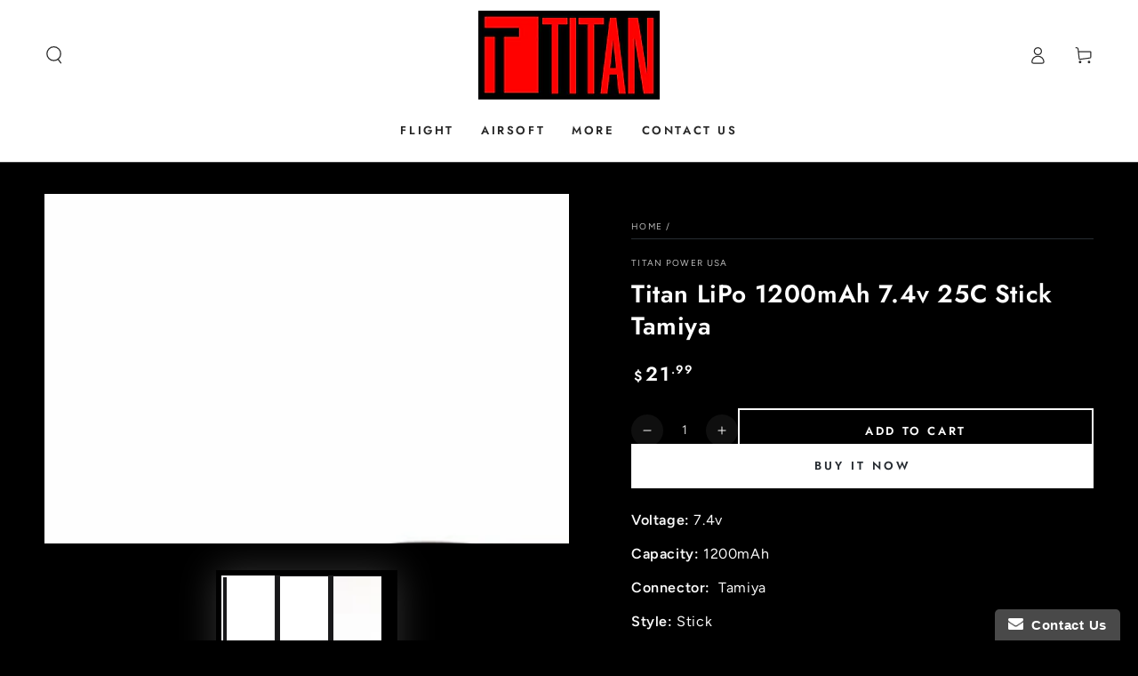

--- FILE ---
content_type: text/javascript
request_url: https://cdn.shopify.com/extensions/019ac5b3-d8ce-71d0-beee-8e572870c79a/hide-locked-products-282/assets/adfhlp-front-script.js
body_size: 9322
content:
let appURL = 'https://hide-products.addify-app.com';
let shopName = Shopify.shop;

console.log('%cAddify Lock Products V - 282', 'color:steelblue; font-size:1rem; font-weight:bold;');


let adfhlpPageType = document.getElementById('adfhlp-page-type').value;

let customerTagsInput = document.getElementById('adfhlp-customer-tags');
let customerTags = '';
if (customerTagsInput) {
    customerTags = customerTagsInput.value;
}

let customerStateInput = document.getElementById('adfhlp-customer-states');
let customerState = '';

if (customerStateInput) {
    customerState = customerStateInput.value;
}

/** Picking country codes from address Only for coastdirect.myshopify.com */
let adfhlp_ct_codes_coastdirect = document.getElementById('adfhlp-ct-codes-coastdirect').value;



const countriesThatContainStates = ["AU", "AT", "BR", "DE", "IN", "MY", "MX", "FM", "NZ", "NG", "SS", "US"];

// console.log(countriesThatContainStates.includes('AU'));

let companyInput = document.getElementById('adfhlp-company-id');
let company = '';
if (companyInput) {
    company = companyInput.value;
}

let productIdInput = document.getElementById('adfhlp-product-id');
let productId = '';
if (productIdInput) {
    productId = productIdInput.value;
}

let IsProductAvailable = document.getElementById('adfhlp-product-available').value;
console.log(IsProductAvailable);

let customerIdInput = document.getElementById('adfhlp-customer-id');
let customerId = null;
if (customerIdInput) {
    customerId = customerIdInput.value;
}

// to check product collections on product page
let productCollsInput = document.getElementById('adfhlp-product-collections');
let productColls = null;
if (productCollsInput) {
    productColls = productCollsInput.value;
}


let collectionId = '';
if (productId == '') {
    collectionId = document.getElementById('adfhlp-collection-id').value;
}


// if (Shopify.shop == 'ngm-group.myshopify.com') {




let adfhlp_overlay = document.getElementById('adfhlp-overlay');

if (adfhlp_overlay) {
    adfhlp_overlay.remove();
}

let productPageMain = document.getElementById('MainContent');


if (productPageMain == null) {
    productPageMain = document.getElementById('main');
}

if (productPageMain == null) {
    productPageMain = document.querySelector('[role="main"]');
}

if (productPageMain == null) {
    productPageMain = document.querySelector('main');
}
if (Shopify.shop == 'customstore12569.myshopify.com') {
    productPageMain = null;
}


if (Shopify.shop != 'bedford-street-store.myshopify.com' || Shopify.shop != 'customstore12569.myshopify.com') {
    if (productPageMain) {
        productPageMain.style.visibility = 'hidden';
    }
}


let gridContainer = document.querySelector('.product-grid-container');

if (Shopify.shop == 'xolence.myshopify.com') {
    if (adfhlpPageType == 'index') {
        gridContainer = document.querySelector('.resource-list--grid')
    }
}
if (Shopify.shop == 'customstore12569.myshopify.com') {
    gridContainer = null;
}

if (Shopify.shop != 'bedford-street-store.myshopify.com' || Shopify.shop != 'customstore12569.myshopify.com') {
    if (gridContainer) {
        gridContainer.style.visibility = 'hidden';
    }
}


// }

// get country
fetch(window.Shopify.routes.root + 'browsing_context_suggestions.json')
    .then(r => r.json())
    .then((d) => {

        let country = d.detected_values.country.handle;

        /*******************************************  Code for Product Page  ***********************************/

        if (productId != '') {

            let productPageMain = document.getElementById('MainContent');


            if (productPageMain == null) {
                productPageMain = document.getElementById('main');
            }

            if (productPageMain == null) {
                productPageMain = document.querySelector('[role="main"]');
            }

            if (productPageMain == null) {
                productPageMain = document.querySelector('main');
            }



            if (Shopify.shop == 'life-pharmacy-orewa.myshopify.com') {
                productPageMain = document.querySelector('.main_content');
            }

            if (Shopify.shop == '73fea2-2.myshopify.com') {
                productPageMain = document.querySelector('.main-product-template');
            }


            if (Shopify.shop == 'simplysheds-au.myshopify.com') {
                productPageMain = document.getElementById('content');
            }

            if (Shopify.shop == 'holdcom-auto-parts.myshopify.com' || Shopify.shop == 'oxrock-lubricants.myshopify.com') {
                productPageMain = document.getElementById('main-content');
            }

            if (Shopify.shop == 'zaptec-dk.myshopify.com') {
                productPageMain = document.getElementById('page-content');
            }

            if (Shopify.shop == 'aldog-srl.myshopify.com') {
                productPageMain = document.getElementById('main');
            }

            if (Shopify.shop == 'zaptec-ch.myshopify.com' || Shopify.shop == 'grau-b2b.myshopify.com') {
                productPageMain = document.getElementById('main-content');
            }



            if (Shopify.theme.schema_name == 'Symmetry') {
                productPageMain = document.getElementById('content');
            }

            codeForProductPage();




            function codeForProductPage() {
                let adfhlp_overlay = document.getElementById('adfhlp-overlay');

                if (Shopify.shop != 'coastdirect.myshopify.com') {
                    if (adfhlp_overlay) {
                        adfhlp_overlay.style.display = 'block';
                    }
                }

                if (Shopify.shop == 'gnl-footwear.myshopify.com' || Shopify.shop == 'shop4shops-webzplot.myshopify.com' || Shopify.shop == 'a89296-78.myshopify.com' || Shopify.shop == 'xolence.myshopify.com') {
                    if (adfhlp_overlay) {
                        adfhlp_overlay.remove();
                    }
                }

                fetch(appURL + '/api/adfhlp-product-page-data?shopName=' + shopName + '&productId=' + productId + '&collections=' + productColls + '&customer_id=' + customerId + '&customer_tags=' + customerTags + '&country=' + country + '&company=' + company + '&states=' + customerState + '&countryCodes=' + adfhlp_ct_codes_coastdirect)
                    .then((response) => response.json())
                    .then((result) => {
                        // console.log(result);




                        if (result.status == true) {

                            // if (Shopify.shop == '00bbef-rm.myshopify.com') {

                            //     if (location.href == 'https://flowbxl.shop/collections?scrt=private') {

                            //     } else {
                            //         if (location.href.includes('https://flowbxl.shop/collections')) {
                            //             if (productPageMain) {
                            //                 productPageMain.innerHTML = `<div id="adfhlp-content-div" style="display: flex;justify-content: center; align-items:center; background: #f4f6f8;">
                            //         <div style="text-align: center;padding: 2rem 4rem;"><h2>Locked</h2><p>This content is restricted</p></div></div>`;
                            //             }
                            //         }
                            //     }
                            // }

                            let productModalInDefaultTheme = document.querySelector('product-modal');



                            // console.log('%c' + result.message, 'background: cadetblue; color:beige; padding: 3px;')

                            console.log(result['rulesSettings']);


                            if (result['rulesSettings'] != undefined) {



                                let currentURL = location.href;

                                let secretLinkFlag = false;

                                let rulesSettings = result.rulesSettings;

                                // checking current URL for secret link
                                if (rulesSettings.secretLink_status == 1 && rulesSettings.secret_link != null) {

                                    let decryptedSecretLink = rulesSettings.secret_link.replace('ZeTReIv2SCode-Secr', '');
                                    decryptedSecretLink = decryptedSecretLink.replace('lockcode.Kl5Jw3R==', '');

                                    if (rulesSettings.secret_link != null && currentURL.includes('?scrt=' + decryptedSecretLink)) {
                                        secretLinkFlag = true;
                                    }

                                    let adfCollectionsByLink = JSON.parse(sessionStorage.getItem('adfCollectionsByLink'));
                                    if (adfCollectionsByLink) {
                                        for (let i = 0; i < adfCollectionsByLink.length; i++) {
                                            if (productColls.includes(adfCollectionsByLink[i])) {
                                                secretLinkFlag = true;
                                                break;
                                            }
                                        }
                                    }

                                }

                                // If secret link is false then go ahead otherwise unlock product

                                if (secretLinkFlag == false) {

                                    console.log('%cKeys required: ' + rulesSettings.keys_working_condition, 'background:darkgoldenrod; color:white; font-weight:bold; padding:3px 8px;');

                                    let keys = rulesSettings.keys;

                                    const keysArray = Object.entries(keys);

                                    let checkKeys = [];
                                    let checkTrueKeys = [];
                                    let checkFalseKeys = [];


                                    // If All Keys are disabled then locking product

                                    if (keysArray.length == 0) {
                                        console.log('No access b/c all disabled');


                                        if (productModalInDefaultTheme) {
                                            productModalInDefaultTheme.style.display = 'none';
                                        }

                                        // It contains code for locking product and displaying restriction messages and passcode form

                                        if (!productsSessionCheck()) {
                                            lockProductOrCollection(rulesSettings, shopName, customerId, productPageMain);
                                        } else {
                                            console.log('%cThis content is accessed through the passcode', 'background:#2a8974; color:beige; font-weight:bold; padding:3px 8px;');
                                        }

                                    }

                                    // If All Keys are not disabled then checking keys conditions

                                    else if (keysArray.length != 0) {

                                        keysArray.forEach(([index, value]) => {
                                            if (value == 'skipped') {
                                                console.log('%c' + index + ' is ' + value, 'background:gray; color:#ffffff; font-weight:bold; padding:3px 8px;');
                                            }
                                            if (value == true && value != 'skipped') {
                                                checkKeys.push(value);
                                                checkTrueKeys.push(value);

                                                console.log('%c' + index + ' is ' + value, 'background:#2a8974; color:beige; font-weight:bold; padding:3px 8px;');

                                            } else if (value == false && value != 'skipped') {
                                                checkKeys.push(value);
                                                checkFalseKeys.push(value);
                                                console.log('%c' + index + ' is ' + value, 'background:red; color:white; font-weight:bold; padding:3px 8px;');
                                            }
                                        });

                                        /** @@@@@@@@@@@@@@@@@@@@@@@@  CODE FOR "ANY" Keys Condition @@@@@@@@@@@@@@@@@@@@ **/

                                        if (rulesSettings.keys_working_condition == 'any') {
                                            if (checkKeys.length != 0 && checkKeys.length == checkFalseKeys.length) {

                                                if (productModalInDefaultTheme) {
                                                    productModalInDefaultTheme.style.display = 'none';
                                                }

                                                console.log('No access b/c all f at any');
                                                console.log(checkKeys);
                                                console.log(checkFalseKeys);



                                                // It contains code for locking product and displaying restriction messages and passcode form

                                                if (!productsSessionCheck()) {
                                                    lockProductOrCollection(rulesSettings, shopName, customerId, productPageMain);
                                                } else {
                                                    console.log('%cThis content is accessed through the passcode', 'background:#2a8974; color:beige; font-weight:bold; padding:3px 8px;');
                                                }

                                            } else {
                                                console.log(checkKeys);
                                                console.log(checkFalseKeys);
                                                console.log('Has access b/c all not false at `any` condition');
                                            }


                                        }

                                        /** @@@@@@@@@@@@@@@@@@@@@@@  CODE FOR "ALL" Keys Condition  @@@@@@@@@@@@@@@@@@ **/

                                        else {
                                            if (checkKeys.length != 0 && checkKeys.length == checkTrueKeys.length) {
                                                console.log('Has access b/c all true at `all` condition');
                                            } else {
                                                console.log('No access b/c all not true at `all` condition');

                                                if (productModalInDefaultTheme) {
                                                    productModalInDefaultTheme.style.display = 'none';
                                                }

                                                // It contains code for locking product and displaying restriction messages and passcode form

                                                if (!productsSessionCheck()) {
                                                    lockProductOrCollection(rulesSettings, shopName, customerId, productPageMain);
                                                } else {
                                                    console.log('%cThis content is accessed through the passcode', 'background:#2a8974; color:beige; font-weight:bold; padding:3px 8px;');
                                                }
                                            }


                                        }
                                    }

                                } else {
                                    console.log('%cThis content is accessed through the secret link', 'background: #2a8974; color: beige; font-weight:bold; padding:3px 8px;');
                                }

                            }

                            else {


                                //**************************** NEW CHANGES **************************/

                                // Added code for out of stock

                                let outOfStockSettings = result.outOfStockSettings;

                                console.log(outOfStockSettings['hide']);

                                if (outOfStockSettings['hide'] != undefined) {
                                    if (IsProductAvailable == 'false' || IsProductAvailable == false) {
                                        console.log('here');
                                        let adfhlpContentDiv = `<div id="adfhlp-content-div" style="display: flex;justify-content: center; align-items:center; background: #f4f6f8;">
                                            <div style="text-align: center;padding: 2rem 4rem;">
                                                ${outOfStockSettings.settings.out_of_stock_message}
                                            </div>
                                        </div`;

                                        // remove our div if already exist to avoid repetition 
                                        let isOurDivAlreadyExist = document.getElementById('adfhlp-content-div');

                                        if (isOurDivAlreadyExist) {
                                            isOurDivAlreadyExist.remove();
                                        }

                                        if (Shopify.shop != 'gudworldecom.myshopify.com') {
                                            if (productPageMain) {
                                                console.log([productPageMain.tagName]);
                                                productPageMain.innerHTML = adfhlpContentDiv;
                                            }
                                        }

                                        let productModalInDefaultTheme = document.querySelector('product-modal');

                                        if (productModalInDefaultTheme) {
                                            productModalInDefaultTheme.style.display = 'none';
                                        }

                                        console.log('%cLocked.. Out of stock product', 'background:red; color:white; font-weight:bold; padding:3px 8px;');

                                    }
                                }
                            }


                        } else {
                            console.log('%c' + result.message, 'background: brown; color: beige; font-weight:bold; padding:3px 8px;');
                        }
                        let adfhlp_overlay = document.getElementById('adfhlp-overlay');
                        if (adfhlp_overlay) {
                            adfhlp_overlay.style.display = 'none';
                        }

                        if (productPageMain) {
                            productPageMain.style.visibility = 'visible';
                        }
                        // if (Shopify.shop == 'ngm-group.myshopify.com') {
                        // let gridContainer = document.querySelector('.product-grid-container');
                        if (gridContainer) {
                            gridContainer.style.visibility = 'visible';
                        }
                        // }

                    }).catch(error => {
                        let adfhlp_overlay = document.getElementById('adfhlp-overlay');
                        if (adfhlp_overlay) {
                            adfhlp_overlay.style.display = 'none';
                        }

                        // if (Shopify.shop == 'ngm-group.myshopify.com') {
                        // let gridContainer = document.querySelector('.product-grid-container');
                        if (gridContainer) {
                            gridContainer.style.visibility = 'visible';
                        }

                        if (productPageMain) {
                            productPageMain.style.visibility = 'visible';
                        }
                        // }

                        console.log('Error: ' + error);
                    });


                setTimeout(() => {

                    if (gridContainer) {
                        gridContainer.style.visibility = 'visible';
                    }

                    if (productPageMain) {
                        productPageMain.style.visibility = 'visible';
                    }
                }, 4000);
            }


            // For related products

            if (Shopify.shop != 'grau-b2b.myshopify.com') {

                setTimeout(() => {

                    let adfhlp_overlay = document.getElementById('adfhlp-overlay');

                    if (adfhlp_overlay) {
                        adfhlp_overlay.remove();
                    }

                    runCodeForListing();
                }, 2000);
            }





        }

        /******************************************  Code for Listing  **************************************/

        else {

            // onload
            if (Shopify.shop != 'grau-b2b.myshopify.com') {
                runCodeForListing();
            }

            document.addEventListener('scrollbee:loaded', function (event) {
                setTimeout(() => {
                    runCodeForListing();
                }, 1000);
            });


            if (Shopify.shop == 'grau-b2b.myshopify.com') {

                setTimeout(() => {
                    runCodeForListing();
                }, 2000);

                setTimeout(() => {
                    runCodeForListing();
                }, 3000);
            }

            if (Shopify.shop == 'omikuji-fr.myshopify.com') {

                let inter = setInterval(() => {
                    let Items = document.querySelectorAll('.spf-product-card');

                    if (Items.length != 0) {

                        runCodeForListing();
                        clearInterval(inter);
                    }
                }, 300);

                let targettt = document.querySelector('#gf-products');
                if (targettt) {
                    let conf = { childList: true, attributes: true };
                    let call = () => {
                        console.log('reltdddd')

                        let inter = setInterval(() => {
                            let Items = document.querySelectorAll('.spf-product-card');

                            if (Items.length != 0) {

                                runCodeForListing();
                                clearInterval(inter);
                            }
                        }, 300);
                    };
                    let obsr = new MutationObserver(call);
                    obsr.observe(targettt, conf);
                }
            }
            if (Shopify.shop == 'f6c3a2-6.myshopify.com') {
                const collectionContainer = document.querySelector('.t4s_box_pr_grid');
                if (collectionContainer) {
                    const observer = new MutationObserver((mutationsList) => {
                        for (const mutation of mutationsList) {
                            if (mutation.type === 'childList' && mutation.addedNodes.length > 0) {
                                const newProductAdded = Array.from(mutation.addedNodes).some(node =>
                                    node.nodeType === 1 && node.matches('.t4s-col-item')
                                );

                                if (newProductAdded) {
                                    console.log('🟢 New product card appended:');
                                    setTimeout(() => {
                                        runCodeForListing();
                                    }, 1000);


                                }
                            }
                        }
                    });

                    observer.observe(collectionContainer, {
                        childList: true,
                        subtree: true, // detect nested appends
                    });
                }

            }

            if (Shopify.shop == '543544-47.myshopify.com') {
                setTimeout(() => {
                    runCodeForListing();
                }, 1000);

                setTimeout(() => {
                    runCodeForListing();
                }, 1300);

                setTimeout(() => {
                    runCodeForListing();
                }, 1600);
            }



            // on click filters

            window.addEventListener('click', function (e) {
                if (e.target.closest('.facets__header') || e.target.closest('.facets__list') || e.target.closest('.cc-accordion-item__content') || e.target.closest('.facets-layout-list') || e.target.closest('.active-facets') || e.target.closest('.active-filter-controls') || e.target.closest('[name="sort_by"]') || e.target.closest('.facets__price') || e.target.classList.contains('js-facet-remove') || e.target.closest('.dropdown-menu') || e.target.closest('.tag-list') || e.target.closest('#SortBy') || e.target.closest('.pagination')) {

                    setTimeout(() => {
                        console.log('filters');
                        runCodeForListing();
                    }, 1100);

                }
            });

            let tr = document.querySelector('#CollectionProductGrid');
            let tr2 = document.querySelector('#ProductGridContainer');

            if (tr == null) {
                tr = document.querySelector('.product-grid');
            }


            let conf = { childList: true };
            let cal = () => {
                console.log('changes');
                runCodeForListing();
            };
            let obs = new MutationObserver(cal);
            if (tr) {
                obs.observe(tr, conf);
            }
            if (tr2) {
                obs.observe(tr2, conf);
            }

            if (Shopify.shop == 'simplysheds-au.myshopify.com') {
                const targetNode = document.querySelector(".cc-product-filter-container");

                if (targetNode) {
                    const config = { childList: true };

                    const callback = (mutationList, observer) => {
                        console.log('changed');
                        setTimeout(() => {
                            runCodeForListing();
                        }, 1000);
                    };

                    const observer = new MutationObserver(callback);

                    observer.observe(targetNode, config);
                }
            }

            if (Shopify.shop == 'f46dc7-2.myshopify.com') {

                const adftargetNode = document.querySelector("#ProductGridContainer");

                if (adftargetNode) {
                    const adfconfig = { childList: true };

                    const callback = (mutationList, observer) => {
                        console.log('changed');
                        runCodeForListing();
                    };

                    const observer = new MutationObserver(callback);

                    observer.observe(adftargetNode, adfconfig);
                }
            }

            if (Shopify.shop == '73fea2-2.myshopify.com') {
                const targetNode = document.querySelector("#dT_collectionGrid");

                if (targetNode) {
                    let timeouttt;
                    const config = { childList: true };

                    const callback = (mutationList, observer) => {
                        console.log('changed');
                        clearTimeout(timeouttt);
                        timeouttt = setTimeout(() => {
                            runCodeForListing();
                        }, 1000);


                    };

                    const observer = new MutationObserver(callback);

                    observer.observe(targetNode, config);
                }
            }

            if (Shopify.shop == 'fitwoodoy.myshopify.com') {


                let targetnode = document.querySelector('.collection__products');

                let timeOut;

                const config = { childList: true, subtree: true };

                const callback = (mutationList, observer) => {
                    clearTimeout(timeOut);
                    timeOut = setTimeout(() => {
                        console.log('changes occured');
                        let adfhlp_overlay = document.getElementById('adfhlp-overlay');

                        if (adfhlp_overlay) {
                            adfhlp_overlay.remove();
                        }


                        runCodeForListing();
                    }, 200);

                };

                const observer = new MutationObserver(callback);


                if (targetnode) {
                    observer.observe(targetnode, config);
                }

            }

            if (Shopify.shop == 'holdcom-auto-parts.myshopify.com') {

                // Using observer to detect change and run our code

                const targetNode = document.querySelector(".main-products-grid");

                if (targetNode) {
                    const config = { childList: true, subtree: true };

                    const callback = (mutationList, observer) => {
                        console.log('changed');
                        runCodeForListing();
                    };

                    const observer = new MutationObserver(callback);

                    observer.observe(targetNode, config);
                }
            }

            if (Shopify.shop == 'gudworldecom.myshopify.com') {

                setTimeout(() => {
                    runCodeForListing();
                }, 1000);


                setTimeout(() => {
                    runCodeForListing();
                }, 1300);

                setTimeout(() => {
                    runCodeForListing();
                }, 1600);

            }
        }

        function runCodeForListing() {


            let adfhlp_overlay = document.getElementById('adfhlp-overlay');
            if (Shopify.shop != 'coastdirect.myshopify.com') {
                if (adfhlp_overlay) {
                    adfhlp_overlay.style.display = 'block';
                }
            }


            if (Shopify.shop == 'gnl-footwear.myshopify.com' || Shopify.shop == 'shop4shops-webzplot.myshopify.com' || Shopify.shop == 'a89296-78.myshopify.com' || Shopify.shop == 'xolence.myshopify.com') {
                if (adfhlp_overlay) {
                    adfhlp_overlay.remove();
                }
            }
            if (Shopify.shop == 'customstore12569.myshopify.com') {
                gridContainer = null;
            }

            if (Shopify.shop != 'bedford-street-store.myshopify.com' || Shopify.shop != 'customstore12569.myshopify.com') {
                if (gridContainer) {
                    gridContainer.style.visibility = 'hidden';
                }
            }



            if (Shopify.shop == 'xolence.myshopify.com') {
                if (adfhlpPageType == 'index') {
                    gridContainer = document.querySelector('.resource-list--grid')
                }
            }


            let products = [];
            let collections = [];


            let gridItems = document.getElementsByClassName('grid__item');

            if (Shopify.shop == 'ember-coffee-co.myshopify.com') {
                gridItems = document.querySelectorAll('.collection-grid__wrapper .grid__item');
            }

            if (Shopify.shop == 'xolence.myshopify.com') {

                if (adfhlpPageType == 'index') {
                    gridItems = document.querySelectorAll('.resource-list__item');
                } else {
                    gridItems = document.querySelectorAll('.product-grid__item');

                }
            }


            if (Shopify.shop == 'godforge.myshopify.com') {
                if (location.href.includes('search?')) {
                    gridItems = document.getElementsByClassName('list-view-item');
                }
            }

            if (Shopify.shop == 'holdcom-auto-parts.myshopify.com' || Shopify.shop == 'oxrock-lubricants.myshopify.com') {
                gridItems = document.getElementsByClassName('card--product');
            }

            if (Shopify.shop == '543544-47.myshopify.com') {
                gridItems = document.getElementsByClassName('product');
            }

            if (Shopify.shop == 'gudworldecom.myshopify.com' || Shopify.shop == 'coastdirect.myshopify.com' || Shopify.shop == '73fea2-2.myshopify.com') {
                gridItems = document.getElementsByClassName('grid-item');
            }

            if (Shopify.shop == 'zaptec-dk.myshopify.com' || Shopify.shop == 'tartagelatina.myshopify.com') {
                gridItems = document.getElementsByClassName('group');
            }

            if (Shopify.shop == 'aldog-srl.myshopify.com' || Shopify.shop == 'lothian-supply-wholesale.myshopify.com') {
                gridItems = document.getElementsByClassName('product-item');
            }

            if (Shopify.shop == 'annan-coffee.myshopify.com') {
                gridItems = document.getElementsByClassName('product-item');
            }


            if (Shopify.shop == 'zaptec-ch.myshopify.com') {
                gridItems = document.getElementsByClassName('card');
            }

            if (Shopify.shop == 'grau-b2b.myshopify.com' || Shopify.shop == '61a125-a9.myshopify.com') {
                gridItems = document.getElementsByClassName('product-card');
            }

            if (Shopify.shop == 'merchandise-npk-industries-com.myshopify.com') {
                gridItems = document.getElementsByClassName('ProductItem');
            }

            if (Shopify.theme.schema_name == 'Symmetry' || Shopify.shop == 'simplysheds-au.myshopify.com') {
                gridItems = document.getElementsByClassName('product-block');
            }

            if (Shopify.shop == 'fitwoodoy.myshopify.com') {
                gridItems = document.getElementsByClassName('product-grid-item');

                if (location.href.includes('search?')) {
                    gridItems = document.getElementsByClassName('search__item__generic');
                }
            }



            if (Shopify.shop == 'f46dc7-2.myshopify.com') {

                gridItems = document.querySelectorAll('.collection-product-card')
            }

            if (Shopify.shop == 'mandalaroseworks.myshopify.com') {

                gridItems = document.querySelectorAll('.grid-uniform .grid-item')
            }

            if (Shopify.shop == '0046ba-2.myshopify.com') {
                gridItems = document.querySelectorAll('.product-tile')
            }

            if (Shopify.shop == 'a01xy2-0k.myshopify.com') {

                gridItems = document.querySelectorAll('.product-grid-item');

                if (location.href.includes('search?')) {

                    gridItems = document.querySelectorAll('.search__item__generic');

                }
            }

            if (Shopify.shop == 'omikuji-fr.myshopify.com') {

                gridItems = document.querySelectorAll('.spf-product-card');
            }







            if (Shopify.shop == 'life-pharmacy-orewa.myshopify.com') {
                gridItems = document.querySelectorAll('.product_item');
            }
            if (Shopify.shop == 'f6c3a2-6.myshopify.com') {
                gridItems = document.querySelectorAll('.t4s-product');
            }




            if (gridItems.length != 0) {
                for (let i = 0; i < gridItems.length; i++) {
                    let anchor = gridItems[i].querySelector('a');

                    if (anchor != null) {
                        let href = anchor.getAttribute('href');
                        if (href != null && href.includes('/products/')) {
                            let handle = href.split('/products/')[1];

                            // for searched products
                            if (handle.includes('?')) {
                                handle = handle.split('?')[0];
                            }

                            handle = decodeURIComponent(handle);

                            if (!products.includes(handle)) {
                                products.push(handle);
                            }
                        }

                        if (Shopify.shop == '00bbef-rm.myshopify.com') {
                            if (href != null && href.includes('/collections/')) {
                                let handle = href.split('/collections/')[1];

                                // for searched products
                                if (handle.includes('?')) {
                                    handle = handle.split('?')[0];
                                }

                                handle = decodeURIComponent(handle);

                                if (!collections.includes(handle)) {
                                    collections.push(handle);
                                }
                            }
                        }
                    }
                }
            }

            const data = {
                shopName: shopName,
                products: products,
                collections: collections, // for flowbxl.shop only
                customer_id: customerId,
                customer_tags: customerTags,
                country: country,
                company: company,
                collectionId: collectionId,
                states: customerState,
                countryCodes: adfhlp_ct_codes_coastdirect
            }
            console.log('Handler Array Lising', products)
            fetch(appURL + '/api/adfhlp-listing-data',
                {
                    method: "POST",
                    headers: {
                        "Content-Type": "application/json",
                    },
                    body: JSON.stringify(data),
                })
                .then(response => response.json())
                .then(result => {



                    if (result.status == true) {

                        // #######################  CODE for COLLECTION PAGE  ################# //

                        if (result.page == 'product_or_collection') {
                            let productPageMain = document.getElementById('MainContent');

                            if (productPageMain == null) {
                                productPageMain = document.getElementById('main');
                            }

                            if (productPageMain == null) {
                                productPageMain = document.querySelector('[role="main"]');
                            }

                            if (productPageMain == null) {
                                productPageMain = document.querySelector('main');
                            }

                            if (Shopify.shop == '73fea2-2.myshopify.com') {
                                productPageMain = document.querySelector('.main-collection-template');
                            }

                            if (Shopify.shop == 'simplysheds-au.myshopify.com') {
                                productPageMain = document.getElementById('content');
                            }

                            if (Shopify.shop == 'holdcom-auto-parts.myshopify.com' || Shopify.shop == 'oxrock-lubricants.myshopify.com') {
                                productPageMain = document.getElementById('main-content');
                            }

                            if (Shopify.shop == 'zaptec-dk.myshopify.com') {
                                productPageMain = document.getElementById('page-content');
                            }

                            if (Shopify.shop == 'life-pharmacy-orewa.myshopify.com') {
                                productPageMain = document.querySelectorAll('.section_template__collection .container')[1];
                            }


                            if (Shopify.shop == 'aldog-srl.myshopify.com') {
                                productPageMain = document.getElementById('main');
                            }

                            if (Shopify.shop == 'zaptec-ch.myshopify.com' || Shopify.shop == 'grau-b2b.myshopify.com') {
                                productPageMain = document.getElementById('main-content');
                            }

                            if (Shopify.theme.schema_name == 'Symmetry') {
                                productPageMain = document.getElementById('content');
                            }

                            let currentURL = location.href;

                            let secretLinkFlag = false;



                            // checking current URL for secret link
                            if (result.secretLink_status == 1 && result.secret_link != null) {

                                let decryptedSecretLink = result.secret_link.replace('ZeTReIv2SCode-Secr', '');
                                decryptedSecretLink = decryptedSecretLink.replace('lockcode.Kl5Jw3R==', '');

                                if (result.secret_link != null && currentURL.includes('?scrt=' + decryptedSecretLink)) {
                                    secretLinkFlag = true;
                                }

                            }

                            // If secret link is false then go ahead otherwise unlock product

                            if (secretLinkFlag == false) {

                                sessionStorage.removeItem('adfCollectionsByLink');

                                console.log('%cKeys required: ' + result.keys_working_condition, 'background:darkgoldenrod; color:white; font-weight:bold; padding:3px 8px;');

                                let keys = result.keys;

                                const keysArray = Object.entries(keys);

                                let checkKeys = [];
                                let checkTrueKeys = [];
                                let checkFalseKeys = [];


                                // If All Keys are disabled then locking product

                                if (keysArray.length == 0) {
                                    console.log('No access b/c all disabled');



                                    // It contains code for locking product and displaying restriction messages and passcode form

                                    if (!productsSessionCheck()) {
                                        lockProductOrCollection(result, shopName, customerId, productPageMain);
                                    } else {
                                        console.log('%cThis content is accessed through the passcode', 'background:#2a8974; color:beige; font-weight:bold; padding:3px 8px;');
                                    }

                                }

                                // If All Keys are not disabled then checking keys conditions

                                else if (keysArray.length != 0) {

                                    keysArray.forEach(([index, value]) => {
                                        if (value == 'skipped') {
                                            console.log('%c' + index + ' is ' + value, 'background:gray; color:#ffffff; font-weight:bold; padding:3px 8px;');

                                        }
                                        if (value == true && value != 'skipped') {
                                            checkKeys.push(value);
                                            checkTrueKeys.push(value);

                                        } else if (value == false && value != 'skipped') {
                                            checkKeys.push(value);
                                            checkFalseKeys.push(value);
                                            console.log('%c' + index + ' is ' + value, 'background:red; color:white; font-weight:bold; padding:3px 8px;');
                                        }
                                    });

                                    /** @@@@@@@@@@@@@@@@@@@@@@@@  CODE FOR "ANY" Keys Condition @@@@@@@@@@@@@@@@@@@@ **/

                                    if (result.keys_working_condition == 'any') {
                                        if (checkKeys.length != 0 && checkKeys.length == checkFalseKeys.length) {
                                            console.log('No access b/c all f at any');



                                            // It contains code for locking product and displaying restriction messages and passcode form

                                            if (!productsSessionCheck()) {
                                                lockProductOrCollection(result, shopName, customerId, productPageMain);
                                            } else {
                                                console.log('%cThis content is accessed through the passcode', 'background:#2a8974; color:beige; font-weight:bold; padding:3px 8px;');
                                            }

                                        } else {
                                            console.log('Has access b/c all not false at `any` condition');
                                        }

                                    }

                                    /** @@@@@@@@@@@@@@@@@@@@@@@  CODE FOR "ALL" Keys Condition  @@@@@@@@@@@@@@@@@@ **/

                                    else {
                                        if (checkKeys.length != 0 && checkKeys.length == checkTrueKeys.length) {
                                            console.log('Has access b/c all true at `all` condition');
                                        } else {
                                            console.log('No access b/c all not true at `all` condition');

                                            // It contains code for locking product and displaying restriction messages and passcode form

                                            if (!productsSessionCheck()) {
                                                lockProductOrCollection(result, shopName, customerId, productPageMain);
                                            } else {
                                                console.log('%cThis content is accessed through the passcode', 'background:#2a8974; color:beige; font-weight:bold; padding:3px 8px;');
                                            }
                                        }

                                    }
                                }
                            } else {

                                let collectionsAccessedByLink = sessionStorage.getItem('adfCollectionsByLink');
                                if (collectionsAccessedByLink) {
                                    collectionsAccessedByLink = JSON.parse(collectionsAccessedByLink);
                                    if (!collectionsAccessedByLink.includes(collectionId)) {
                                        collectionsAccessedByLink.push(collectionId);
                                        collectionsAccessedByLink = JSON.stringify(collectionsAccessedByLink);
                                        sessionStorage.setItem('adfCollectionsByLink', collectionsAccessedByLink);
                                        console.log('old');
                                    }
                                } else {
                                    let collectionsAccessedByLink = [];
                                    collectionsAccessedByLink.push(collectionId);
                                    collectionsAccessedByLink = JSON.stringify(collectionsAccessedByLink, ',');
                                    sessionStorage.setItem('adfCollectionsByLink', collectionsAccessedByLink);
                                    console.log('new');
                                }
                                console.log('%cThis content is accessed through the secret link', 'background: #2a8974; color: beige; font-weight:bold; padding:3px 8px;');
                            }
                        }

                        // ######################### CODE for LISTING  ###################### //

                        else if (result.page == 'listing') {



                            let lock = result.lock;

                            //**************************** NEW CHANGES **************************/

                            // Added outOfStockSettings var for out of stock settings

                            let outOfStockSettings = result.outOfStockSettings;


                            let gridItems = document.getElementsByClassName('grid__item');

                            if (Shopify.shop == 'ember-coffee-co.myshopify.com') {
                                gridItems = document.querySelectorAll('.collection-grid__wrapper .grid__item');
                            }

                            if (Shopify.shop == 'xolence.myshopify.com') {
                                if (adfhlpPageType == 'index') {
                                    gridItems = document.querySelectorAll('.resource-list__item');
                                } else {
                                    gridItems = document.querySelectorAll('.product-grid__item');
                                }
                            }



                            if (Shopify.shop == 'godforge.myshopify.com') {
                                if (location.href.includes('search?')) {
                                    gridItems = document.getElementsByClassName('list-view-item');
                                }
                            }

                            if (Shopify.shop == 'holdcom-auto-parts.myshopify.com' || Shopify.shop == 'oxrock-lubricants.myshopify.com') {
                                gridItems = document.getElementsByClassName('card--product');
                            }

                            if (Shopify.shop == '543544-47.myshopify.com') {
                                gridItems = document.getElementsByClassName('product');
                            }

                            if (Shopify.shop == 'gudworldecom.myshopify.com' || Shopify.shop == 'coastdirect.myshopify.com' || Shopify.shop == '73fea2-2.myshopify.com') {
                                gridItems = document.getElementsByClassName('grid-item');
                            }


                            if (Shopify.shop == 'zaptec-dk.myshopify.com' || Shopify.shop == 'tartagelatina.myshopify.com') {
                                gridItems = document.getElementsByClassName('group');
                            }

                            if (Shopify.shop == 'aldog-srl.myshopify.com' || Shopify.shop == 'lothian-supply-wholesale.myshopify.com') {
                                gridItems = document.getElementsByClassName('product-item');
                            }

                            if (Shopify.shop == 'annan-coffee.myshopify.com') {
                                gridItems = document.getElementsByClassName('product-item');
                            }

                            if (Shopify.shop == 'zaptec-ch.myshopify.com') {
                                gridItems = document.getElementsByClassName('card');
                            }

                            if (Shopify.shop == 'grau-b2b.myshopify.com' || Shopify.shop == '61a125-a9.myshopify.com') {
                                gridItems = document.getElementsByClassName('product-card');
                            }

                            if (Shopify.shop == 'merchandise-npk-industries-com.myshopify.com') {
                                gridItems = document.getElementsByClassName('ProductItem');
                            }

                            if (Shopify.theme.schema_name == 'Symmetry' || Shopify.shop == 'simplysheds-au.myshopify.com') {
                                gridItems = document.getElementsByClassName('product-block');
                            }

                            if (Shopify.shop == 'fitwoodoy.myshopify.com') {
                                gridItems = document.getElementsByClassName('product-grid-item');

                                if (location.href.includes('search?')) {
                                    gridItems = document.getElementsByClassName('search__item__generic');
                                }
                            }

                            if (Shopify.shop == 'mandalaroseworks.myshopify.com') {

                                gridItems = document.querySelectorAll('.grid-uniform .grid-item')
                            }

                            if (Shopify.shop == '0046ba-2.myshopify.com') {
                                gridItems = document.querySelectorAll('.product-tile')
                            }



                            if (Shopify.shop == 'a01xy2-0k.myshopify.com') {

                                gridItems = document.querySelectorAll('.product-grid-item');

                                if (location.href.includes('search?')) {

                                    gridItems = document.querySelectorAll('.search__item__generic');

                                }
                            }

                            if (Shopify.shop == 'omikuji-fr.myshopify.com') {

                                gridItems = document.querySelectorAll('.spf-product-card')
                            }

                            if (Shopify.shop == 'f46dc7-2.myshopify.com') {

                                gridItems = document.querySelectorAll('.collection-product-card')
                            }
                            if (Shopify.shop == 'f6c3a2-6.myshopify.com') {
                                gridItems = document.querySelectorAll('.t4s-product');
                            }

                            if (gridItems.length != 0) {
                                for (let i = 0; i < gridItems.length; i++) {
                                    let anchor = gridItems[i].querySelector('a');

                                    if (anchor != null) {
                                        let href = anchor.getAttribute('href');
                                        if (href != null && href.includes('/products/')) {
                                            let handle = href.split('/products/')[1];

                                            // for searched products
                                            if (handle.includes('?')) {
                                                handle = handle.split('?')[0];
                                            }

                                            handle = decodeURIComponent(handle);

                                            if (lock[handle] != undefined) {


                                                if (lock[handle]['hide_type'] == 'hide_completely') {

                                                    // if (Shopify.shop == 'godforge.myshopify.com') {
                                                    //     gridItems[i].remove();
                                                    // } else {

                                                    if (Shopify.shop == 'tartagelatina.myshopify.com') {
                                                        gridItems[i].parentElement.style.display = 'none';
                                                    }

                                                    if (!gridItems[i].closest('.product')) {

                                                        gridItems[i].style.display = 'none';
                                                        // }
                                                    }


                                                } else if (lock[handle]['hide_type'] == 'blur_image') {
                                                    if (!gridItems[i].closest('.product')) {
                                                        gridItems[i].style.filter = 'blur(4px)';
                                                        let productImage = gridItems[i].querySelector('img');

                                                        if (productImage != null) {
                                                            productImage.style.filter = 'blur(15px)';
                                                        }

                                                        if (lock[handle]['passcode_status'] != '1') {



                                                            let title = gridItems[i].querySelector('.card__heading.h5');

                                                            if (Shopify.shop == '543544-47.myshopify.com') {
                                                                title = gridItems[i].querySelector('.card__heading');
                                                            }


                                                            if (title) {
                                                                title.remove();
                                                            }


                                                            let priceDiv = gridItems[i].querySelector('.price');

                                                            if (priceDiv) {
                                                                priceDiv.remove();
                                                            }

                                                            let anchors = gridItems[i].querySelectorAll('a');
                                                            console.log(anchors)
                                                            if (anchors.length != 0) {
                                                                for (let j = 0; j < anchors.length; j++) {
                                                                    if (anchors[j].hasAttribute('href')) {
                                                                        anchors[j].removeAttribute('href');
                                                                    }
                                                                }
                                                            }
                                                        }


                                                        let addToCart = gridItems[i].querySelector('.quick-add');

                                                        if (addToCart == null) {
                                                            addToCart = gridItems[i].querySelector('[action="/cart/add"]');
                                                        }

                                                        if (Shopify.shop == 'holdcom-auto-parts.myshopify.com') {
                                                            addToCart = gridItems[i].querySelector('.card__quick-add');
                                                        }

                                                        if (Shopify.shop == '543544-47.myshopify.com') {
                                                            addToCart = gridItems[i].querySelector('.card-action');

                                                            let compareCheckBox = gridItems[i].querySelector('.card-compare');
                                                            if (compareCheckBox) {
                                                                compareCheckBox.remove();
                                                            }
                                                        }

                                                        if (Shopify.shop == 'aldog-srl.myshopify.com') {
                                                            addToCart = gridItems[i].querySelector('.quick-add-to-cart');
                                                        }

                                                        if (Shopify.shop == 'annan-coffee.myshopify.com') {
                                                            addToCart = gridItems[i].querySelector('[action="/cart/add"]');
                                                        }

                                                        if (Shopify.shop == 'coastdirect.myshopify.com') {
                                                            addToCart = gridItems[i].querySelector('product-form');
                                                        }


                                                        if (Shopify.theme.schema_name == 'Symmetry') {
                                                            addToCart = gridItems[i].querySelector('.quickbuy-toggle');
                                                        }

                                                        if (addToCart) {
                                                            addToCart.remove();
                                                        }
                                                    }
                                                } else if (lock[handle]['hide_type'] == 'remove_links') {
                                                    if (!gridItems[i].closest('.product')) {
                                                        let anchors = gridItems[i].querySelectorAll('a');
                                                        console.log(anchors)
                                                        if (anchors.length != 0) {
                                                            for (let j = 0; j < anchors.length; j++) {
                                                                if (anchors[j].hasAttribute('href')) {
                                                                    anchors[j].removeAttribute('href');
                                                                }
                                                            }
                                                        }

                                                        let addToCart = gridItems[i].querySelector('.quick-add');

                                                        if (addToCart == null) {
                                                            addToCart = gridItems[i].querySelector('[action="/cart/add"]');
                                                        }

                                                        if (Shopify.shop == 'holdcom-auto-parts.myshopify.com') {
                                                            addToCart = gridItems[i].querySelector('.card__quick-add');
                                                        }

                                                        if (Shopify.shop == '543544-47.myshopify.com') {
                                                            addToCart = gridItems[i].querySelector('.card-action');

                                                            let compareCheckBox = gridItems[i].querySelector('.card-compare');
                                                            if (compareCheckBox) {
                                                                compareCheckBox.remove();
                                                            }
                                                        }

                                                        if (Shopify.shop == 'aldog-srl.myshopify.com') {
                                                            addToCart = gridItems[i].querySelector('.quick-add-to-cart');
                                                        }

                                                        if (Shopify.shop == 'annan-coffee.myshopify.com') {
                                                            addToCart = gridItems[i].querySelector('[action="/cart/add"]');
                                                        }

                                                        if (Shopify.shop == 'coastdirect.myshopify.com') {
                                                            addToCart = gridItems[i].querySelector('product-form');
                                                        }

                                                        if (Shopify.theme.schema_name == 'Symmetry') {
                                                            addToCart = gridItems[i].querySelector('.quickbuy-toggle');
                                                        }


                                                        if (addToCart) {
                                                            addToCart.remove();
                                                        }
                                                    }
                                                }

                                            }

                                            //**************************** NEW CHANGES **************************/

                                            // Added code to handle out of stock

                                            if (outOfStockSettings.length != 0) {

                                                if (outOfStockSettings['out_of_stock_products'][handle] != undefined) {


                                                    if (outOfStockSettings['hide_type'] == 'hide_completely') {


                                                        gridItems[i].style.display = 'none';


                                                    } else if (outOfStockSettings['hide_type'] == 'blur_image') {

                                                        gridItems[i].style.setProperty('opacity', '0.3', 'important');

                                                        setTimeout(() => {
                                                            gridItems[i].style.setProperty('opacity', '0.3', 'important');
                                                        }, 1000);

                                                        let productImage = gridItems[i].querySelector('img');

                                                        if (productImage != null) {
                                                            productImage.style.opacity = '0.3';
                                                        }


                                                        let title = gridItems[i].querySelector('.card__heading.h5');

                                                        if (Shopify.shop == '543544-47.myshopify.com') {
                                                            title = gridItems[i].querySelector('.card__heading');
                                                        }


                                                        if (title) {
                                                            title.remove();
                                                        }


                                                        let priceDiv = gridItems[i].querySelector('.price');



                                                        if (priceDiv) {
                                                            priceDiv.remove();
                                                        }



                                                        let addToCart = gridItems[i].querySelector('.quick-add');

                                                        if (Shopify.shop == 'holdcom-auto-parts.myshopify.com') {
                                                            addToCart = gridItems[i].querySelector('.card__quick-add');
                                                        }

                                                        if (Shopify.shop == '543544-47.myshopify.com') {
                                                            addToCart = gridItems[i].querySelector('.card-action');

                                                            let compareCheckBox = gridItems[i].querySelector('.card-compare');
                                                            if (compareCheckBox) {
                                                                compareCheckBox.remove();
                                                            }
                                                        }

                                                        if (Shopify.shop == 'aldog-srl.myshopify.com') {
                                                            addToCart = gridItems[i].querySelector('.quick-add-to-cart');
                                                        }

                                                        if (Shopify.shop == 'annan-coffee.myshopify.com') {
                                                            addToCart = gridItems[i].querySelector('[action="/cart/add"]');
                                                        }


                                                        if (addToCart) {
                                                            addToCart.remove();
                                                        }

                                                    } else if (outOfStockSettings['hide_type'] == 'remove_links') {
                                                        let anchors = gridItems[i].querySelectorAll('a');
                                                        console.log(anchors)
                                                        if (anchors.length != 0) {
                                                            for (let j = 0; j < anchors.length; j++) {
                                                                if (anchors[j].hasAttribute('href')) {
                                                                    anchors[j].removeAttribute('href');
                                                                }
                                                            }
                                                        }

                                                        let addToCart = gridItems[i].querySelector('.quick-add');

                                                        if (Shopify.shop == 'holdcom-auto-parts.myshopify.com') {
                                                            addToCart = gridItems[i].querySelector('.card__quick-add');
                                                        }

                                                        if (Shopify.shop == '543544-47.myshopify.com') {
                                                            addToCart = gridItems[i].querySelector('.card-action');

                                                            let compareCheckBox = gridItems[i].querySelector('.card-compare');
                                                            if (compareCheckBox) {
                                                                compareCheckBox.remove();
                                                            }
                                                        }

                                                        if (Shopify.shop == 'aldog-srl.myshopify.com') {
                                                            addToCart = gridItems[i].querySelector('.quick-add-to-cart');
                                                        }

                                                        if (Shopify.shop == 'annan-coffee.myshopify.com') {
                                                            addToCart = gridItems[i].querySelector('[action="/cart/add"]');
                                                        }


                                                        if (addToCart) {
                                                            addToCart.remove();
                                                        }

                                                    }

                                                }
                                            }
                                        }

                                        if (Shopify.shop == '00bbef-rm.myshopify.com') {
                                            if (href != null && href.includes('/collections/')) {
                                                let handle = href.split('/collections/')[1];

                                                // for searched products
                                                if (handle.includes('?')) {
                                                    handle = handle.split('?')[0];
                                                }

                                                handle = decodeURIComponent(handle);

                                                if (lock[handle] != undefined) {


                                                    if (lock[handle]['hide_type'] == 'hide_completely') {

                                                        // if (Shopify.shop == 'godforge.myshopify.com') {
                                                        //     gridItems[i].remove();
                                                        // } else {

                                                        if (Shopify.shop == 'tartagelatina.myshopify.com') {
                                                            gridItems[i].parentElement.style.display = 'none';
                                                        }

                                                        if (!gridItems[i].closest('.product')) {

                                                            gridItems[i].style.display = 'none';
                                                            // }
                                                        }


                                                    } else if (lock[handle]['hide_type'] == 'blur_image') {
                                                        if (!gridItems[i].closest('.product')) {
                                                            gridItems[i].style.setProperty('opacity', '0.3', 'important');
                                                            let productImage = gridItems[i].querySelector('img');

                                                            if (productImage != null) {
                                                                productImage.style.opacity = '0.3';
                                                            }
                                                        }
                                                    } else if (lock[handle]['hide_type'] == 'remove_links') {
                                                        if (!gridItems[i].closest('.product')) {
                                                            let anchors = gridItems[i].querySelectorAll('a');
                                                            console.log(anchors)
                                                            if (anchors.length != 0) {
                                                                for (let j = 0; j < anchors.length; j++) {
                                                                    if (anchors[j].hasAttribute('href')) {
                                                                        anchors[j].removeAttribute('href');
                                                                    }
                                                                }
                                                            }
                                                        }
                                                    }

                                                }
                                            }
                                        }
                                    }
                                }
                            }
                        }

                    } else {
                        console.log('%c' + result.status, 'color:red; font-weight:bold; font-size:0.8rem;')
                    }

                    let adfhlp_overlay = document.getElementById('adfhlp-overlay');
                    if (adfhlp_overlay) {
                        adfhlp_overlay.style.display = 'none';
                    }

                    // if (Shopify.shop == 'ngm-group.myshopify.com') {
                    // let gridContainer = document.querySelector('.product-grid-container');
                    if (gridContainer) {
                        gridContainer.style.visibility = 'visible';
                    }

                    if (productPageMain) {
                        productPageMain.style.visibility = 'visible';
                    }
                    // }

                }).catch(error => {
                    let adfhlp_overlay = document.getElementById('adfhlp-overlay');
                    if (adfhlp_overlay) {
                        adfhlp_overlay.style.display = 'none';
                    }

                    // if (Shopify.shop == 'ngm-group.myshopify.com') {
                    // let gridContainer = document.querySelector('.product-grid-container');
                    if (gridContainer) {
                        gridContainer.style.visibility = 'visible';
                    }
                    // }

                    if (productPageMain) {
                        productPageMain.style.visibility = 'visible';
                    }
                    console.log('Error: ' + error);
                });

            setTimeout(() => {

                if (gridContainer) {
                    gridContainer.style.visibility = 'visible';
                }
                if (productPageMain) {
                    productPageMain.style.visibility = 'visible';
                }
            }, 4000);
        }



        /**  This function is used above in product page section and in specific collection ( in listing section )  */


        function lockProductOrCollection(result, shopName, customerId, productPageMain) {

            let adfhlpContentDiv = `<div id="adfhlp-content-div" style="display: flex;justify-content: center; align-items:center; background: #f4f6f8;">
        <div style="text-align: center;padding: 2rem 4rem;">`;

            if (customerId == '') {
                if (Shopify.shop == '6383f8-2.myshopify.com') {

                }
                adfhlpContentDiv += `${result.settings.guest_message ?? ''}`;
                if (result.passcode_status == 1) {
                    adfhlpContentDiv += `
            <div>
                <form id="adfhlp-passcode-form" style="display: flex;justify-content: center; align-items:center">
                    <input type="hidden" name="shopName" value="${shopName}">
                    <input type="hidden" name="lock_id" value="${result.lock_id}">
                    <input type="text" class="passcode-input" name="passcode" placeholder="Enter passcode to unlock" style="padding: 1rem 1.5rem;width:auto; border: 1px solid lightgray;border-radius: 3px;
                    font-size: 16px; height:3rem" required autocomplete="off">
                    <button type="submit" class="adfhlp-passcode-submit-btn" style="padding:.5rem 1.2rem; width:auto; text-transform:none; background: black;color: white;border: none;border-radius: 3px;cursor: pointer;font-size: 15px; height:2.9rem; margin:0; margin-left: 3px;">
                        <span class="adfhlp-passcodeForm-submit-text">Submit</span>
                        <span class="adfhlp-front-loader"></span>
                    </button>
                </form>
                <p id="adfhlp-passcode-error" style="color:red; font-weight:bold;"></p>
            </div>`;
                }
            } else if (result.passcode_status == 1) {
                adfhlpContentDiv += `${result.settings.passcode_prompt_message ?? ''}
        <div>
            <form id="adfhlp-passcode-form" style="display: flex;justify-content: center; align-items:center">
                <input type="hidden" name="shopName" value="${shopName}">
                <input type="hidden" name="lock_id" value="${result.lock_id}">
                <input type="text" class="passcode-input" name="passcode" placeholder="Enter passcode to unlock" style="padding: 1rem 1.5rem;width:auto; border: 1px solid lightgray;border-radius: 3px;
                font-size: 16px; height:3rem" required autocomplete="off">
                <button type="submit" class="adfhlp-passcode-submit-btn" style="padding:.5rem 1.2rem; width:auto; text-transform:none; background: black;color: white;border: none;border-radius: 3px;cursor: pointer;font-size: 15px; height:2.9rem; margin:0; margin-left: 3px;">
                    <span class="adfhlp-passcodeForm-submit-text">Submit</span>
                    <span class="adfhlp-front-loader"></span>
                </button>
            </form>
            <p id="adfhlp-passcode-error" style="color:red; font-weight:bold;"></p>
        </div>`;
            } else {
                adfhlpContentDiv += `${result.settings.access_restriction_message ?? ''}`;
                // clear user session
                localStorage.clear();
            }

            adfhlpContentDiv += `</div></div>`;

            // remove our div if already exist to avoid repetition 
            let isOurDivAlreadyExist = document.getElementById('adfhlp-content-div');

            if (isOurDivAlreadyExist) {
                isOurDivAlreadyExist.remove();
            }

            if (Shopify.shop != 'gudworldecom.myshopify.com') {
                if (productPageMain) {
                    productPageMain.innerHTML = adfhlpContentDiv;
                }
            }

        }

        // ***************  Passcode Form Submit ******************

        setTimeout(() => {
            let passcodeSubmitBtn = document.querySelector('.adfhlp-passcode-submit-btn');

            if (passcodeSubmitBtn) {


                console.log('btn');
                passcodeSubmitBtn.addEventListener('click', function (e) {
                    e.preventDefault();
                    let form = passcodeSubmitBtn.closest('#adfhlp-passcode-form');
                    passcodeSubmitBtn.querySelector('.adfhlp-passcodeForm-submit-text').style.display = 'none';
                    passcodeSubmitBtn.querySelector('.adfhlp-front-loader').style.display = 'block';

                    let formData = new FormData(form);

                    fetch(appURL + "/api/adfhlp-passcode-validation", {
                        method: "POST",
                        body: formData,
                    })
                        .then(response => response.json())
                        .then(data => {
                            passcodeSubmitBtn.querySelector('.adfhlp-passcodeForm-submit-text').style.display = 'block';
                            passcodeSubmitBtn.querySelector('.adfhlp-front-loader').style.display = 'none';

                            if (data.passcode_status == true) {
                                // localStorage.setItem('customer_id', customerId);


                                let now = new Date().getTime();
                                let setupTime = localStorage.getItem('setupTime');
                                if (setupTime == null) {
                                    localStorage.setItem('setupTime', now)
                                }

                                let productIDs = localStorage.getItem('ItemsIDs');


                                if (productIDs != null) {
                                    let newProductIDs = productIDs.split(',');
                                    let currId = '';
                                    if (productId != '') {
                                        currId = productId;
                                    }
                                    if (collectionId != '') {
                                        currId = collectionId;
                                    }
                                    if (!newProductIDs.includes(currId)) {
                                        newProductIDs.push(currId);
                                        localStorage.setItem('ItemsIDs', newProductIDs);
                                    }
                                } else {
                                    let productIDs = [];
                                    let currId = '';
                                    if (productId != '') {
                                        currId = productId;
                                    }
                                    if (collectionId != '') {
                                        currId = collectionId;
                                    }
                                    productIDs.push(currId);
                                    localStorage.setItem('ItemsIDs', productIDs);
                                }

                                let passcodeError = document.getElementById('adfhlp-passcode-error');
                                if (passcodeError) {
                                    passcodeError.style.color = 'seagreen';
                                    passcodeError.innerHTML = 'Passcode verified'
                                }

                                setTimeout(() => {
                                    location.reload();
                                }, 800);
                            } else {
                                let passcodeError = document.getElementById('adfhlp-passcode-error');
                                if (passcodeError) {
                                    passcodeError.innerHTML = 'Passcode is invalid'
                                }
                            }

                        });
                });
            }
        }, 2000);

        if (Shopify.shop == 'f6c3a2-6.myshopify.com') {


            setTimeout(() => {
                let searchInput = document.querySelectorAll('input[name="q"]');
                console.log(searchInput);
                let timeOutt;
                if (searchInput.length != 0) {

                    for (let i = 0; i < searchInput.length; i++) {
                        searchInput[i].addEventListener('input', function () {

                            clearTimeout(timeOutt);

                            timeOutt = setTimeout(() => {

                                console.log('search input');
                                runCodeForSearchPopup();

                                setTimeout(() => {
                                    runCodeForSearchPopup();
                                }, 500);

                                setTimeout(() => {
                                    runCodeForSearchPopup();
                                }, 1000);

                            }, 200);
                        });
                    }
                }
            }, 5000);

        }

        else {
            let searchInput = document.querySelectorAll('input[name="q"]');
            console.log(searchInput);
            let timeOutt;
            if (searchInput.length != 0) {

                for (let i = 0; i < searchInput.length; i++) {
                    searchInput[i].addEventListener('input', function () {

                        clearTimeout(timeOutt);

                        timeOutt = setTimeout(() => {

                            console.log('search input');
                            runCodeForSearchPopup();

                            setTimeout(() => {
                                runCodeForSearchPopup();
                            }, 1000);

                            setTimeout(() => {
                                runCodeForSearchPopup();
                            }, 2000);

                        }, 300);
                    });
                }
            }
        }

        function runCodeForSearchPopup() {

            let products = [];
            let gridItems = document.getElementsByClassName('predictive-search__list-item');

            let gridParent = document.querySelector('.predictive-search__results-groups-wrapper');
            if (gridParent) {
                gridParent.style.visibility = 'hidden';
            }



            if (Shopify.shop == 'merchandise-npk-industries-com.myshopify.com') {
                let gridParent = document.querySelector('.Grid');
                if (gridParent) {
                    gridParent.style.visibility = 'hidden';
                }

                gridItems = document.getElementsByClassName('ProductItem ');


            }

            if (Shopify.shop == 'f6c3a2-6.myshopify.com') {

                let gridParent = document.querySelectorAll('.t4s-drawer__main');
                if (gridParent.length > 0) {
                    gridParent.forEach(el => {
                        el.style.visibility = 'hidden';
                    });
                }

                gridItems = document.querySelectorAll('.t4s-widget__pr');
            }

            if (Shopify.shop == 'simplysheds-au.myshopify.com') {
                let gridParent = document.querySelector('.main-search__results');
                if (gridParent) {
                    gridParent.style.visibility = 'hidden';
                }

                gridItems = document.getElementsByClassName('main-search-result');
            }

            if (Shopify.shop == 'aldog-srl.myshopify.com') {
                let gridParent = document.querySelector('.search-results-container');
                if (gridParent) {
                    gridParent.style.visibility = 'hidden';
                }

                gridItems = document.getElementsByClassName('cart-item');
            }

            if (Shopify.shop == 'fitwoodoy.myshopify.com' || Shopify.shop == 'a01xy2-0k.myshopify.com') {
                let gridParent = document.querySelector('.search__results__products__list');
                if (gridParent) {
                    gridParent.style.visibility = 'hidden';
                }

                gridItems = document.getElementsByClassName('product__inline');
            }



            if (gridItems.length != 0) {
                for (let i = 0; i < gridItems.length; i++) {
                    let anchor = gridItems[i].querySelector('a');

                    if (anchor != null) {
                        let href = anchor.getAttribute('href');
                        if (href != null && href.includes('/products/')) {
                            let handle = href.split('/products/')[1];

                            // for searched products
                            if (handle.includes('?')) {
                                handle = handle.split('?')[0];
                            }

                            if (!products.includes(handle)) {
                                products.push(handle);
                            }
                        }
                    }
                }


                const data = {
                    shopName: shopName,
                    products: products,
                    customer_id: customerId,
                    customer_tags: customerTags,
                    country: country,
                    company: company,
                    collectionId: collectionId,
                    states: customerState,
                }

                fetch(appURL + '/api/adfhlp-listing-data',
                    {
                        method: "POST",
                        headers: {
                            "Content-Type": "application/json",
                        },
                        body: JSON.stringify(data),
                    })
                    .then(response => response.json())
                    .then(result => {



                        if (result.status == true) {


                            // ######################### CODE for LISTING  ###################### //

                            if (result.page == 'listing') {


                                //**************************** NEW CHANGES **************************/

                                // Added outOfStockSettings var for out of stock settings

                                let lock = result.lock;


                                let gridItems = document.getElementsByClassName('predictive-search__list-item');

                                if (Shopify.shop == 'merchandise-npk-industries-com.myshopify.com') {
                                    gridItems = document.getElementsByClassName('ProductItem ');
                                }

                                if (Shopify.shop == 'simplysheds-au.myshopify.com') {
                                    gridItems = document.getElementsByClassName('main-search-result');
                                }

                                if (Shopify.shop == 'aldog-srl.myshopify.com') {

                                    gridItems = document.getElementsByClassName('cart-item');
                                }

                                if (Shopify.shop == 'fitwoodoy.myshopify.com' || Shopify.shop == 'a01xy2-0k.myshopify.com') {

                                    gridItems = document.getElementsByClassName('product__inline');
                                }

                                if (Shopify.shop == 'f6c3a2-6.myshopify.com') {

                                    gridItems = document.querySelectorAll('.t4s-widget__pr');
                                }

                                for (let i = 0; i < gridItems.length; i++) {
                                    let anchor = gridItems[i].querySelector('a');

                                    if (anchor != null) {
                                        let href = anchor.getAttribute('href');
                                        if (href != null && href.includes('/products/')) {
                                            let handle = href.split('/products/')[1];

                                            // for searched products
                                            if (handle.includes('?')) {
                                                handle = handle.split('?')[0];
                                            }


                                            // Code for locks

                                            if (lock[handle] != undefined) {

                                                if (!gridItems[i].closest('.product')) {
                                                    gridItems[i].classList.add('adfhlp-hide');
                                                }
                                            }
                                        }
                                    }
                                }

                            }

                        } else {
                            console.log('%c' + result.status, 'color:red; font-weight:bold; font-size:0.8rem;')
                        }

                        let gridParent = document.querySelector('.predictive-search__results-groups-wrapper');
                        if (gridParent) {
                            gridParent.style.visibility = 'visible';
                        }

                        if (Shopify.shop == 'merchandise-npk-industries-com.myshopify.com') {
                            let gridParent = document.querySelector('.Grid');
                            if (gridParent) {
                                gridParent.style.visibility = 'visible';
                            }
                        }
                        if (Shopify.shop == 'f6c3a2-6.myshopify.com') {
                            let gridParent = document.querySelectorAll('.t4s-drawer__main');
                            if (gridParent.length > 0) {
                                gridParent.forEach(el => {
                                    el.style.visibility = 'visible';
                                });
                            }
                        }

                        if (Shopify.shop == 'simplysheds-au.myshopify.com') {
                            let gridParent = document.querySelector('.main-search__results');
                            if (gridParent) {
                                gridParent.style.visibility = 'visible';
                            }
                        }

                        if (Shopify.shop == 'aldog-srl.myshopify.com') {
                            let gridParent = document.querySelector('.search-results-container');
                            if (gridParent) {
                                gridParent.style.visibility = 'visible';
                            }
                        }

                        if (Shopify.shop == 'fitwoodoy.myshopify.com' || Shopify.shop == 'a01xy2-0k.myshopify.com') {
                            let gridParent = document.querySelector('.search__results__products__list');
                            if (gridParent) {
                                gridParent.style.visibility = 'visible';
                            }
                        }

                    }).catch(error => {

                        let gridParent = document.querySelector('.predictive-search__results-groups-wrapper');
                        if (gridParent) {
                            gridParent.style.visibility = 'visible';
                        }

                        if (Shopify.shop == 'merchandise-npk-industries-com.myshopify.com') {
                            let gridParent = document.querySelector('.Grid');
                            if (gridParent) {
                                gridParent.style.visibility = 'visible';
                            }
                        }

                        if (Shopify.shop == 'aldog-srl.myshopify.com') {
                            let gridParent = document.querySelector('.search-results-container');
                            if (gridParent) {
                                gridParent.style.visibility = 'visible';
                            }
                        }
                        if (Shopify.shop == 'f6c3a2-6.myshopify.com') {
                            let gridParent = document.querySelectorAll('.t4s-drawer__main');
                            if (gridParent.length > 0) {
                                gridParent.forEach(el => {
                                    el.style.visibility = 'visible';
                                });
                            }
                        }


                        if (Shopify.shop == 'simplysheds-au.myshopify.com') {
                            let gridParent = document.querySelector('.main-search__results');
                            if (gridParent) {
                                gridParent.style.visibility = 'visible';
                            }
                        }

                        if (Shopify.shop == 'fitwoodoy.myshopify.com' || Shopify.shop == 'a01xy2-0k.myshopify.com') {
                            let gridParent = document.querySelector('.search__results__products__list');
                            if (gridParent) {
                                gridParent.style.visibility = 'visible';
                            }
                        }
                        console.log('Error: ' + error);
                    });
            }

            // setTimeout(() => {
            //     if (Shopify.shop == 'merchandise-npk-industries-com.myshopify.com') {
            //         let gridParent = document.querySelector('.Grid');
            //         if (gridParent) {
            //             gridParent.style.visibility = 'visible';
            //         }
            //     }

            //     if (Shopify.shop == 'simplysheds-au.myshopify.com') {
            //         let gridParent = document.querySelector('.main-search__results');
            //         if (gridParent) {
            //             gridParent.style.visibility = 'visible';
            //         }
            //     }

            //     if (Shopify.shop == 'aldog-srl.myshopify.com') {
            //         let gridParent = document.querySelector('.search-results-container');
            //         if (gridParent) {
            //             gridParent.style.visibility = 'visible';
            //         }
            //     }

            // }, 2000);
        }


        // check products and time in session

        function productsSessionCheck() {

            const hours = 3; // Reset when storage is more than x hours
            const now = new Date().getTime();
            const setupTime = localStorage.getItem('setupTime');
            if (setupTime != null) {
                if (now - setupTime > hours * 60 * 60 * 1000) {
                    localStorage.clear();
                }
            }


            let productsSessionIds = localStorage.getItem('ItemsIDs');
            let productIDsArr = [];
            if (productsSessionIds != null) {
                productIDsArr = productsSessionIds.split(',');
            }


            if (productIDsArr.length != 0) {

                let currId = '';
                if (productId != '') {
                    currId = productId;
                }
                if (collectionId != '') {
                    currId = collectionId;
                }
                if (productIDsArr.includes(currId) || productColls.split(',').some(element => productIDsArr.includes(element))) {
                    return true;
                } else {
                    return false;
                }
            } else {
                return false;
            }

        }
    });



// setTimeout(() => {
//     if (adfhlp_overlay) {
//         adfhlp_overlay.style.display = 'none';
//     }

//     // if (Shopify.shop == 'ngm-group.myshopify.com') {
//     let gridContainer = document.querySelector('.product-grid-container');
//     if (gridContainer) {
//         gridContainer.style.visibility = 'visible';
//     }
//     // }

// }, 3000);




/********** OLD Product page code ***********/

//---------------------------------------------


// if (result['rulesSettings'] != undefined) {

//     let currentURL = location.href;

//     let secretLinkFlag = false;

//     // checking current URL for secret link
//     if (result.secretLink_status == 1 && result.secret_link != null) {

//         let decryptedSecretLink = result.secret_link.replace('ZeTReIv2SCode-Secr', '');
//         decryptedSecretLink = decryptedSecretLink.replace('lockcode.Kl5Jw3R==', '');

//         if (result.secret_link != null && currentURL.includes('?scrt=' + decryptedSecretLink)) {
//             secretLinkFlag = true;
//         }

//     }

//     // If secret link is false then go ahead otherwise unlock product

//     if (secretLinkFlag == false) {

//         console.log('%cKeys required: ' + result.keys_working_condition, 'background:darkgoldenrod; color:white; font-weight:bold; padding:3px 8px;');

//         let keys = result.keys;

//         const keysArray = Object.entries(keys);

//         let checkKeys = [];
//         let checkTrueKeys = [];
//         let checkFalseKeys = [];


//         // If All Keys are disabled then locking product

//         if (keysArray.length == 0) {
//             console.log('No access b/c all disabled');



//             // It contains code for locking product and displaying restriction messages and passcode form

//             if (!productsSessionCheck()) {
//                 lockProductOrCollection(result, shopName, customerId, productPageMain);
//             } else {
//                 console.log('%cThis content is accessed through the passcode', 'background:#2a8974; color:beige; font-weight:bold; padding:3px 8px;');
//             }

//         }

//         // If All Keys are not disabled then checking keys conditions

//         else if (keysArray.length != 0) {

//             keysArray.forEach(([index, value]) => {
//                 if (value == 'skipped') {
//                     console.log('%c' + index + ' is ' + value, 'background:gray; color:#ffffff; font-weight:bold; padding:3px 8px;');
//                 }
//                 if (value == true && value != 'skipped') {
//                     checkKeys.push(value);
//                     checkTrueKeys.push(value);

//                     console.log('%c' + index + ' is ' + value, 'background:#2a8974; color:beige; font-weight:bold; padding:3px 8px;');

//                 } else if (value == false && value != 'skipped') {
//                     checkKeys.push(value);
//                     checkFalseKeys.push(value);
//                     console.log('%c' + index + ' is ' + value, 'background:red; color:white; font-weight:bold; padding:3px 8px;');
//                 }
//             });

//             /** @@@@@@@@@@@@@@@@@@@@@@@@  CODE FOR "ANY" Keys Condition @@@@@@@@@@@@@@@@@@@@ **/

//             if (result.keys_working_condition == 'any') {
//                 if (checkKeys.length != 0 && checkKeys.length == checkFalseKeys.length) {

//                     if (productModalInDefaultTheme) {
//                         productModalInDefaultTheme.style.display = 'none';
//                     }

//                     console.log('No access b/c all f at any');
//                     console.log(checkKeys);
//                     console.log(checkFalseKeys);



//                     // It contains code for locking product and displaying restriction messages and passcode form

//                     if (!productsSessionCheck()) {
//                         lockProductOrCollection(result, shopName, customerId, productPageMain);
//                     } else {
//                         console.log('%cThis content is accessed through the passcode', 'background:#2a8974; color:beige; font-weight:bold; padding:3px 8px;');
//                     }

//                 } else {
//                     console.log(checkKeys);
//                     console.log(checkFalseKeys);
//                     console.log('Has access b/c all not false at `any` condition');
//                 }


//             }

//             /** @@@@@@@@@@@@@@@@@@@@@@@  CODE FOR "ALL" Keys Condition  @@@@@@@@@@@@@@@@@@ **/

//             else {
//                 if (checkKeys.length != 0 && checkKeys.length == checkTrueKeys.length) {
//                     console.log('Has access b/c all true at `all` condition');
//                 } else {
//                     console.log('No access b/c all not true at `all` condition');

//                     if (productModalInDefaultTheme) {
//                         productModalInDefaultTheme.style.display = 'none';
//                     }

//                     // It contains code for locking product and displaying restriction messages and passcode form

//                     if (!productsSessionCheck()) {
//                         lockProductOrCollection(result, shopName, customerId, productPageMain);
//                     } else {
//                         console.log('%cThis content is accessed through the passcode', 'background:#2a8974; color:beige; font-weight:bold; padding:3px 8px;');
//                     }
//                 }


//             }
//         }

//     } else {
//         console.log('%cThis content is accessed through the secret link', 'background: #2a8974; color: beige; font-weight:bold; padding:3px 8px;');
//     }
// } 